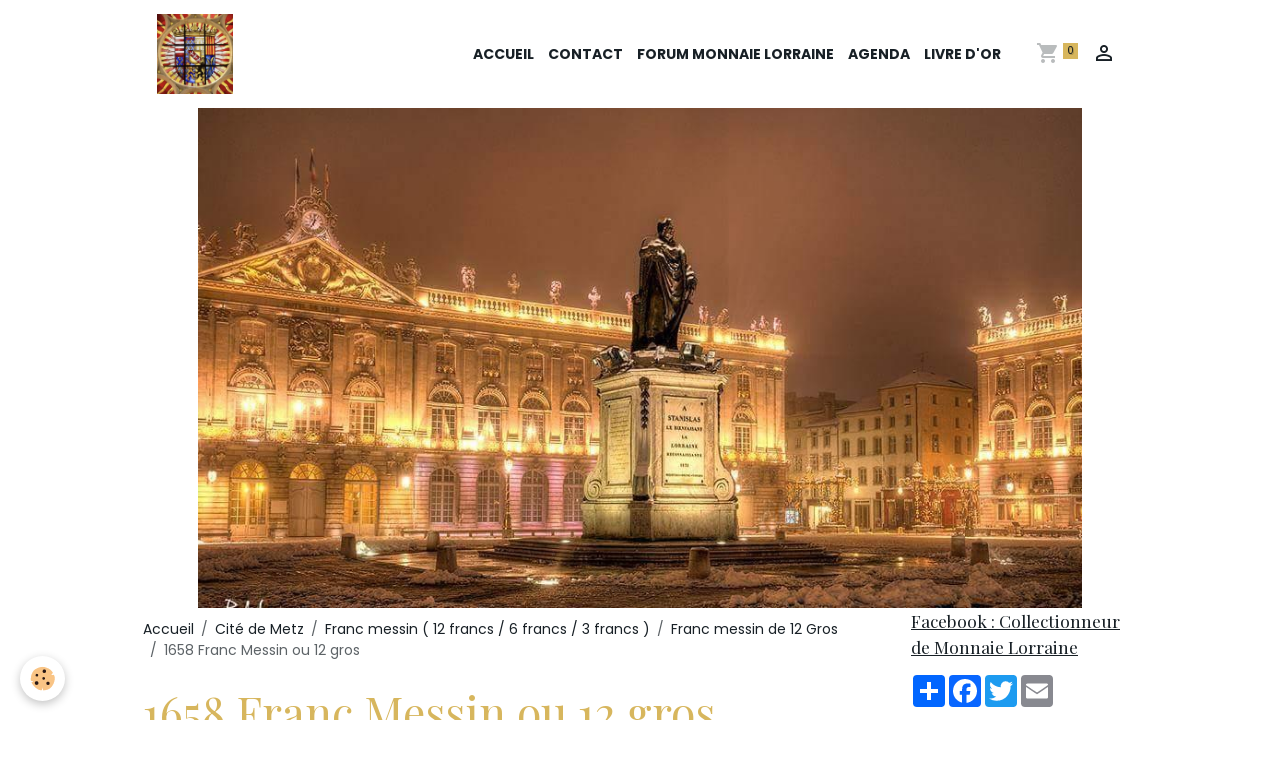

--- FILE ---
content_type: text/html; charset=UTF-8
request_url: http://www.monnaie-lorraine.com/pages/cite-de-metz/franc-messin-de-12-gros/franc-messin-de-12-gros/1658-franc-messin-ou-12-gros.html
body_size: 106054
content:

<!DOCTYPE html>
<html lang="fr">
    <head>
        <title>Franc Messin ou 12 gros  daté 1658  Franc Argent   A/ S. STEPHANVS PROTHOM.  Buste de saint Étienne nimbé, tourné à gauche. Millésime sous le buste .1658.  R/ MONETA. NOVA. METENSIS.  Entre un grènetis et un filet : écu ovale de Metz posé sur un cartouche</title>
        <meta name="theme-color" content="rgb(255, 255, 255)">
        <meta name="msapplication-navbutton-color" content="rgb(255, 255, 255)">
        <!-- METATAGS -->
        <!-- rebirth / basic -->
<!--[if IE]>
<meta http-equiv="X-UA-Compatible" content="IE=edge">
<![endif]-->
<meta charset="utf-8">
<meta name="viewport" content="width=device-width, initial-scale=1, shrink-to-fit=no">
    <link rel="alternate" hreflang="fr" href="http://www.monnaie-lorraine.com/pages/cite-de-metz/franc-messin-de-12-gros/franc-messin-de-12-gros/1658-franc-messin-ou-12-gros.html">
    <link href="//www.monnaie-lorraine.com/fr/themes/designlines/60c373aeaa19e33d2a4c6009.css?v=38ee02ebb3b55f24121a5f0e3c85dd92" rel="stylesheet">
    <meta property="og:title" content="Franc Messin ou 12 gros  daté 1658  Franc Argent   A/ S. STEPHANVS PROTHOM.  Buste de saint Étienne nimbé, tourné à gauche. Millésime sous le buste .1658.  R/ MONETA. NOVA. METENSIS.  Entre un grènetis et un filet : écu ovale de Metz posé sur un cartouche">
    <meta property="og:url" content="http://www.monnaie-lorraine.com/pages/cite-de-metz/franc-messin-de-12-gros/franc-messin-de-12-gros/1658-franc-messin-ou-12-gros.html">
    <meta property="og:type" content="website">
    <meta name="description" content="Franc Messin ou 12 gros  daté 1658

Franc Argent 

A/ S. STEPHANVS PROTHOM.

Buste de saint Étienne nimbé, tourné à gauche. Millésime sous le buste .1658.

R/ MONETA. NOVA. METENSIS.

Entre un grènetis et un filet : écu ovale de Metz posé sur un cartouche échancré ; en bas, et de chaque côté du cartouche, les">
    <meta property="og:description" content="Franc Messin ou 12 gros  daté 1658

Franc Argent 

A/ S. STEPHANVS PROTHOM.

Buste de saint Étienne nimbé, tourné à gauche. Millésime sous le buste .1658.

R/ MONETA. NOVA. METENSIS.

Entre un grènetis et un filet : écu ovale de Metz posé sur un cartouche échancré ; en bas, et de chaque côté du cartouche, les">
    <meta name="keywords" content="Franc Messin ou 12 gros  daté 1658  Franc Argent   A/ S. STEPHANVS PROTHOM.  Buste de saint Étienne nimbé, tourné à gauche. Millésime sous le buste .1658.  R/ MONETA. NOVA. METENSIS.  Entre un grènetis et un filet : écu ovale de Metz posé sur un cartouche échancré ; en bas, et de chaque côté du cartouche, les chiffres: X VII.  Références :   Flon, n°/ p 746   de Saulcy,    Wendling, pl.   PHOTO:  Collection Particuliere J.L">
    <link rel="image_src" href="http://www.monnaie-lorraine.com/medias/images/1658-n-metz-a-le-franc-cite-de-metz-flon-pages-746.jpg-3.jpeg">
    <meta property="og:image" content="http://www.monnaie-lorraine.com/medias/images/1658-n-metz-a-le-franc-cite-de-metz-flon-pages-746.jpg-3.jpeg">
    <link rel="canonical" href="http://www.monnaie-lorraine.com/pages/cite-de-metz/franc-messin-de-12-gros/franc-messin-de-12-gros/1658-franc-messin-ou-12-gros.html">
    <meta name="google-site-verification" content="google-site-verification=oKcLmfZHJ7sQgCs1fAWUG4Vqlx13OnCKYWlbDXFGogo">
<meta name="generator" content="e-monsite (e-monsite.com)">

    <link rel="icon" href="http://www.monnaie-lorraine.com/medias/site/favicon/capture-d-ecran-2020-04-28-a-14-20-03.png">
    <link rel="apple-touch-icon" sizes="114x114" href="http://www.monnaie-lorraine.com/medias/site/mobilefavicon/capture-d-ecran-20204-28-a-14-203-1.png?fx=c_114_114">
    <link rel="apple-touch-icon" sizes="72x72" href="http://www.monnaie-lorraine.com/medias/site/mobilefavicon/capture-d-ecran-20204-28-a-14-203-1.png?fx=c_72_72">
    <link rel="apple-touch-icon" href="http://www.monnaie-lorraine.com/medias/site/mobilefavicon/capture-d-ecran-20204-28-a-14-203-1.png?fx=c_57_57">
    <link rel="apple-touch-icon-precomposed" href="http://www.monnaie-lorraine.com/medias/site/mobilefavicon/capture-d-ecran-20204-28-a-14-203-1.png?fx=c_57_57">

<link href="https://fonts.googleapis.com/css?family=Comfortaa:300,400,700%7COverpass:300,400,700%7CQuattrocento:300,400,700&amp;display=swap" rel="stylesheet">

        
    <link rel="preconnect" href="https://fonts.googleapis.com">
    <link rel="preconnect" href="https://fonts.gstatic.com" crossorigin="anonymous">
    <link href="https://fonts.googleapis.com/css?family=Poppins:300,300italic,400,400italic,700,700italic%7CPlayfair+Display:300,300italic,400,400italic,700,700italic&display=swap" rel="stylesheet">

<link href="//www.monnaie-lorraine.com/themes/combined.css?v=6_1642769533_146" rel="stylesheet">


<link rel="preload" href="//www.monnaie-lorraine.com/medias/static/themes/bootstrap_v4/js/jquery-3.6.3.min.js?v=26012023" as="script">
<script src="//www.monnaie-lorraine.com/medias/static/themes/bootstrap_v4/js/jquery-3.6.3.min.js?v=26012023"></script>
<link rel="preload" href="//www.monnaie-lorraine.com/medias/static/themes/bootstrap_v4/js/popper.min.js?v=31012023" as="script">
<script src="//www.monnaie-lorraine.com/medias/static/themes/bootstrap_v4/js/popper.min.js?v=31012023"></script>
<link rel="preload" href="//www.monnaie-lorraine.com/medias/static/themes/bootstrap_v4/js/bootstrap.min.js?v=31012023" as="script">
<script src="//www.monnaie-lorraine.com/medias/static/themes/bootstrap_v4/js/bootstrap.min.js?v=31012023"></script>
<script src="//www.monnaie-lorraine.com/themes/combined.js?v=6_1642769533_146&lang=fr"></script>
<script type="application/ld+json">
    {
        "@context" : "https://schema.org/",
        "@type" : "WebSite",
        "name" : "Numismatique Lorraine",
        "url" : "http://www.monnaie-lorraine.com/"
    }
</script>




        <!-- //METATAGS -->
            <script src="//www.monnaie-lorraine.com/medias/static/js/rgpd-cookies/jquery.rgpd-cookies.js?v=2084"></script>
    <script>
                                    $(document).ready(function() {
            $.RGPDCookies({
                theme: 'bootstrap_v4',
                site: 'www.monnaie-lorraine.com',
                privacy_policy_link: '/about/privacypolicy/',
                cookies: [{"id":null,"favicon_url":"https:\/\/ssl.gstatic.com\/analytics\/20210414-01\/app\/static\/analytics_standard_icon.png","enabled":true,"model":"google_analytics","title":"Google Analytics","short_description":"Permet d'analyser les statistiques de consultation de notre site","long_description":"Indispensable pour piloter notre site internet, il permet de mesurer des indicateurs comme l\u2019affluence, les produits les plus consult\u00e9s, ou encore la r\u00e9partition g\u00e9ographique des visiteurs.","privacy_policy_url":"https:\/\/support.google.com\/analytics\/answer\/6004245?hl=fr","slug":"google-analytics"},{"id":null,"favicon_url":"","enabled":true,"model":"addthis","title":"AddThis","short_description":"Partage social","long_description":"Nous utilisons cet outil afin de vous proposer des liens de partage vers des plateformes tiers comme Twitter, Facebook, etc.","privacy_policy_url":"https:\/\/www.oracle.com\/legal\/privacy\/addthis-privacy-policy.html","slug":"addthis"}],
                modal_title: 'Gestion\u0020des\u0020cookies',
                modal_description: 'd\u00E9pose\u0020des\u0020cookies\u0020pour\u0020am\u00E9liorer\u0020votre\u0020exp\u00E9rience\u0020de\u0020navigation,\nmesurer\u0020l\u0027audience\u0020du\u0020site\u0020internet,\u0020afficher\u0020des\u0020publicit\u00E9s\u0020personnalis\u00E9es,\nr\u00E9aliser\u0020des\u0020campagnes\u0020cibl\u00E9es\u0020et\u0020personnaliser\u0020l\u0027interface\u0020du\u0020site.',
                privacy_policy_label: 'Consulter\u0020la\u0020politique\u0020de\u0020confidentialit\u00E9',
                check_all_label: 'Tout\u0020cocher',
                refuse_button: 'Refuser',
                settings_button: 'Param\u00E9trer',
                accept_button: 'Accepter',
                callback: function() {
                    // website google analytics case (with gtag), consent "on the fly"
                    if ('gtag' in window && typeof window.gtag === 'function') {
                        if (window.jsCookie.get('rgpd-cookie-google-analytics') === undefined
                            || window.jsCookie.get('rgpd-cookie-google-analytics') === '0') {
                            gtag('consent', 'update', {
                                'ad_storage': 'denied',
                                'analytics_storage': 'denied'
                            });
                        } else {
                            gtag('consent', 'update', {
                                'ad_storage': 'granted',
                                'analytics_storage': 'granted'
                            });
                        }
                    }
                }
            });
        });
    </script>
        <script async src="https://www.googletagmanager.com/gtag/js?id=G-4VN4372P6E"></script>
<script>
    window.dataLayer = window.dataLayer || [];
    function gtag(){dataLayer.push(arguments);}
    
    gtag('consent', 'default', {
        'ad_storage': 'denied',
        'analytics_storage': 'denied'
    });
    
    gtag('js', new Date());
    gtag('config', 'G-4VN4372P6E');
</script>

        
    <!-- Global site tag (gtag.js) -->
        <script async src="https://www.googletagmanager.com/gtag/js?id=UA-131264283-1"></script>
        <script>
        window.dataLayer = window.dataLayer || [];
        function gtag(){dataLayer.push(arguments);}

gtag('consent', 'default', {
            'ad_storage': 'denied',
            'analytics_storage': 'denied'
        });
        gtag('set', 'allow_ad_personalization_signals', false);
                gtag('js', new Date());
        gtag('config', 'UA-131264283-1');
    </script>
                <script src="//www.monnaie-lorraine.com/medias/static/themes/ems_framework/js/masonry.pkgd.min.js"></script>
        <script src="//www.monnaie-lorraine.com/medias/static/themes/ems_framework/js/imagesloaded.pkgd.min.js"></script>
                            </head>
    <body id="pages_run_cite-de-metz_franc-messin-de-12-gros_franc-messin-de-12-gros_1658-franc-messin-ou-12-gros" data-template="default">
        

                <!-- BRAND TOP -->
        
        <!-- NAVBAR -->
                                                                                    <nav class="navbar navbar-expand-lg container" id="navbar" data-animation="sliding">
                                                                    <a aria-label="brand" class="navbar-brand d-inline-flex align-items-center" href="http://www.monnaie-lorraine.com/">
                                                    <img src="http://www.monnaie-lorraine.com/medias/site/logos/capture-d-ecran-2024-09-28-a-12.56.50.png" alt="Numismatique Lorraine" class="img-fluid brand-logo mr-2 d-inline-block">
                                                                        <span class="brand-titles d-lg-flex flex-column align-items-start">
                            <span class="brand-title d-none">Numismatique Lorraine</span>
                                                        <span class="brand-subtitle d-none">Corpus en ligne et partage de connaissance</span>
                                                    </span>
                                            </a>
                                                    <button id="buttonBurgerMenu" title="BurgerMenu" class="navbar-toggler collapsed" type="button" data-toggle="collapse" data-target="#menu">
                    <span></span>
                    <span></span>
                    <span></span>
                    <span></span>
                </button>
                <div class="collapse navbar-collapse flex-lg-grow-0 ml-lg-auto" id="menu">
                                                                                                                <ul class="navbar-nav navbar-menu nav-all nav-all-right">
                                                                                                                                                                                            <li class="nav-item" data-index="1">
                            <a class="nav-link" href="http://www.monnaie-lorraine.com/">
                                                                Accueil
                            </a>
                                                                                </li>
                                                                                                                                                                                            <li class="nav-item" data-index="2">
                            <a class="nav-link" href="http://www.monnaie-lorraine.com/contact">
                                                                Contact
                            </a>
                                                                                </li>
                                                                                                                                                                                            <li class="nav-item" data-index="3">
                            <a class="nav-link" href="http://monnaie-lorraine.forum-box.com/">
                                                                Forum Monnaie Lorraine
                            </a>
                                                                                </li>
                                                                                                                                                                                            <li class="nav-item" data-index="4">
                            <a class="nav-link" href="http://www.monnaie-lorraine.com/agenda">
                                                                Agenda
                            </a>
                                                                                </li>
                                                                                                                                                                                            <li class="nav-item" data-index="5">
                            <a class="nav-link" href="http://www.monnaie-lorraine.com/livre-d-or">
                                                                Livre d'or
                            </a>
                                                                                </li>
                                    </ul>
            
                                    
                    
                                        <ul class="navbar-nav navbar-widgets ml-lg-4">
                                                                        <li class="nav-item">
                            <a href="http://www.monnaie-lorraine.com/boutique/do/cart/" class="nav-link">
                                <i class="material-icons md-shopping_cart"></i>
                                <span class="d-lg-none">Panier</span>
                                <span class="badge badge-primary" data-role="cart-count"></span>
                            </a>
                        </li>
                        <li class="nav-item">
                            <a href="http://www.monnaie-lorraine.com/boutique/do/account/" class="nav-link">
                                <i class="material-icons md-perm_identity"></i>
                                <span class="d-lg-none">Votre compte</span>
                            </a>
                        </li>
                                            </ul>
                                        
                    
                                    </div>
                    </nav>

        <!-- HEADER -->
                                                                            <header id="header" class="container">
                                                                                
    <div id="slider-69620e06522b53c4bb9ad92e" class="carousel slide" data-height="manual" data-ride="carousel" data-interval="4000">
                <div class="carousel-inner">
                            <div class="carousel-item active" style="background-image: url(http://www.monnaie-lorraine.com/medias/images/14292275-10207164015564168-1425904557089353455-n-1.jpg?v=1)">
                                                                                                        </div>
                    </div>
            </div>

    
    <style>
        #slider-69620e06522b53c4bb9ad92e{
            --carousel-bg: #ffffff;
            --carousel-caption-bg: #000000;
                    --carousel-caption-color: #ffffff;
                    --carousel-height: 500px;
                }
            </style>


                                    </header>
                <!-- //HEADER -->

        <!-- WRAPPER -->
                                                            <div id="wrapper" class="container">

                        <div class="row align-items-lg-start">
                            <main id="main" class="col-lg-9">

                                                                            <ol class="breadcrumb">
                                    <li class="breadcrumb-item"><a href="http://www.monnaie-lorraine.com">Accueil</a></li>
                                                <li class="breadcrumb-item"><a href="http://www.monnaie-lorraine.com/pages/cite-de-metz/">Cité de Metz</a></li>
                                                <li class="breadcrumb-item"><a href="http://www.monnaie-lorraine.com/pages/cite-de-metz/franc-messin-de-12-gros/">Franc messin ( 12 francs / 6 francs / 3 francs )</a></li>
                                                <li class="breadcrumb-item"><a href="http://www.monnaie-lorraine.com/pages/cite-de-metz/franc-messin-de-12-gros/franc-messin-de-12-gros/">Franc messin de 12 Gros</a></li>
                                                <li class="breadcrumb-item active">1658 Franc Messin ou 12 gros</li>
                        </ol>

    <script type="application/ld+json">
        {
            "@context": "https://schema.org",
            "@type": "BreadcrumbList",
            "itemListElement": [
                                {
                    "@type": "ListItem",
                    "position": 1,
                    "name": "Accueil",
                    "item": "http://www.monnaie-lorraine.com"
                  },                                {
                    "@type": "ListItem",
                    "position": 2,
                    "name": "Cité de Metz",
                    "item": "http://www.monnaie-lorraine.com/pages/cite-de-metz/"
                  },                                {
                    "@type": "ListItem",
                    "position": 3,
                    "name": "Franc messin ( 12 francs / 6 francs / 3 francs )",
                    "item": "http://www.monnaie-lorraine.com/pages/cite-de-metz/franc-messin-de-12-gros/"
                  },                                {
                    "@type": "ListItem",
                    "position": 4,
                    "name": "Franc messin de 12 Gros",
                    "item": "http://www.monnaie-lorraine.com/pages/cite-de-metz/franc-messin-de-12-gros/franc-messin-de-12-gros/"
                  },                                {
                    "@type": "ListItem",
                    "position": 5,
                    "name": "1658 Franc Messin ou 12 gros",
                    "item": "http://www.monnaie-lorraine.com/pages/cite-de-metz/franc-messin-de-12-gros/franc-messin-de-12-gros/1658-franc-messin-ou-12-gros.html"
                  }                          ]
        }
    </script>
                                            
                                        
                                        
                                                                                                            <div class="view view-pages" data-sfroute="true" id="view-page" data-id-page="5eea5a8c89754ee96c522f6c">
                    <div class="container">
                <div class="row">
                    <div class="col">
                        <h1 class="view-title">1658 Franc Messin ou 12 gros</h1>
                    </div>
                </div>
            </div>
        
        
    
<div id="site-module-5a114d54912300000002059d" class="site-module" data-itemid="5a114d54912300000002059d" data-siteid="5a114d539179000000021ec6" data-category="5fb8d0fe44ba4ee96c52bcbf"></div>


                    
<div id="rows-60c373aeaa19e33d2a4c6009" class="rows" data-total-pages="1" data-current-page="1">
                            
                        
                                                                                        
                                                                
                
                        
                
                
                                    
                
                                
        
                                    <div id="row-60c373aeaa19e33d2a4c6009-1" class="row-container pos-1  page_1 container">
                    <div class="row-content">
                                                                                <div class="row" data-role="line">
                                    
                                                                                
                                                                                                                                                                                                            
                                                                                                                                                                                                                                                    
                                                                                
                                                                                
                                                                                                                        
                                                                                                                                                                    
                                                                                                                                                                            
                                                                                        <div data-role="cell" data-size="sm" id="cell-5eea5a5e57684ee96c529bdd" class="col column-highlighted" style="-ms-flex-preferred-size:50%;flex-basis:50%">
                                               <div class="col-content col-no-widget">                                                        <div class="widget-image">
        <a title="1658 n metz a le franc cite de metz flon pages 746 jpg 3" href="http://www.monnaie-lorraine.com/medias/images/1658-n-metz-a-le-franc-cite-de-metz-flon-pages-746.jpg-3.jpeg" data-toggle="lightbox" data-type="image" data-title="1658 n metz a le franc cite de metz flon pages 746 jpg 3">
        <img src="/medias/images/1658-n-metz-a-le-franc-cite-de-metz-flon-pages-746.jpg-3.jpeg?v=1" alt="1658 n metz a le franc cite de metz flon pages 746 jpg 3" width="676" height="681" loading="eager" class="img-circle">
        </a>
    </div>
                                                                                                    </div>
                                            </div>
                                                                                                                        
                                                                                
                                                                                                                                                                                                            
                                                                                                                                                                                                                                                    
                                                                                
                                                                                
                                                                                                                        
                                                                                                                                                                    
                                                                                                                                                                            
                                                                                        <div data-role="cell" data-size="sm" id="cell-5eea5a5e576a4ee96c52a1be" class="col column-highlighted" style="-ms-flex-preferred-size:50%;flex-basis:50%">
                                               <div class="col-content col-no-widget">                                                        <div class="widget-image">
        <a title="1658 n metz r le franc cite de metz flon pages 746 jpg 1" href="http://www.monnaie-lorraine.com/medias/images/1658-n-metz-r-le-franc-cite-de-metz-flon-pages-746.jpg-1.jpeg" data-toggle="lightbox" data-type="image" data-title="1658 n metz r le franc cite de metz flon pages 746 jpg 1">
        <img src="/medias/images/1658-n-metz-r-le-franc-cite-de-metz-flon-pages-746.jpg-1.jpeg?v=1" alt="1658 n metz r le franc cite de metz flon pages 746 jpg 1" width="672" height="682" loading="eager" class="img-circle">
        </a>
    </div>
                                                                                                    </div>
                                            </div>
                                                                                                                                                        </div>
                                            </div>
                                    </div>
                                                    
                        
                                                                                        
                                                                
                
                        
                
                
                                    
                
                                
        
                                    <div id="row-60c373aeaa19e33d2a4c6009-2" class="row-container pos-2  page_1 container">
                    <div class="row-content">
                                                                                <div class="row" data-role="line">
                                    
                                                                                
                                                                                                                                                                                                            
                                                                                                                                                                                                                                                                                                                                        
                                                                                
                                                                                
                                                                                                                        
                                                                                
                                                                                                                                                                            
                                                                                        <div data-role="cell" data-size="lg" id="cell-5eea5a5e576d4ee96c528bce" class="col column-hover widget-page-category">
                                               <div class="col-content">                                                                <select name="pagelist" onchange="window.location=this.value;" class="custom-select">
        <option value="">Autres monnaies</option>
                
                                 <option class="category" value="http://www.monnaie-lorraine.com/pages/cite-de-metz/franc-messin-de-12-gros/franc-messin-de-12-gros/">Franc messin de 12 Gros</option>
                                                   <option class="page" value="http://www.monnaie-lorraine.com/pages/cite-de-metz/franc-messin-de-12-gros/franc-messin-de-12-gros/ensemble-des-francs-connue.html">&nbsp;&nbsp;&nbsp;&nbsp;Ensemble des Francs connus</option>
                                     <option class="page" value="http://www.monnaie-lorraine.com/pages/cite-de-metz/franc-messin-de-12-gros/franc-messin-de-12-gros/1611-franc-messin-ou-12-gros-1er-type.html">&nbsp;&nbsp;&nbsp;&nbsp;1611 Franc Messin ou 12 gros 1</option>
                                     <option class="page" value="http://www.monnaie-lorraine.com/pages/cite-de-metz/franc-messin-de-12-gros/franc-messin-de-12-gros/1611-franc-messin-ou-12-gros.html">&nbsp;&nbsp;&nbsp;&nbsp;1611 Franc Messin ou 12 gros</option>
                                     <option class="page" value="http://www.monnaie-lorraine.com/pages/cite-de-metz/franc-messin-de-12-gros/franc-messin-de-12-gros/1613-franc-messin-ou-12-gros.html">&nbsp;&nbsp;&nbsp;&nbsp;1613 Franc Messin ou 12 gros</option>
                                     <option class="page" value="http://www.monnaie-lorraine.com/pages/cite-de-metz/franc-messin-de-12-gros/franc-messin-de-12-gros/1611-franc-messin-ou-12-gros-1.html">&nbsp;&nbsp;&nbsp;&nbsp;1614 Franc Messin ou 12 gros</option>
                                     <option class="page" value="http://www.monnaie-lorraine.com/pages/cite-de-metz/franc-messin-de-12-gros/franc-messin-de-12-gros/1616-franc-messin-ou-12-gros.html">&nbsp;&nbsp;&nbsp;&nbsp;1616 Franc Messin ou 12 gros</option>
                                     <option class="page" value="http://www.monnaie-lorraine.com/pages/cite-de-metz/franc-messin-de-12-gros/franc-messin-de-12-gros/1617-franc-messin-ou-12-gros.html">&nbsp;&nbsp;&nbsp;&nbsp;1617 Franc Messin ou 12 gros</option>
                                     <option class="page" value="http://www.monnaie-lorraine.com/pages/cite-de-metz/franc-messin-de-12-gros/franc-messin-de-12-gros/1616-franc-messin-ou-12-gros-1.html">&nbsp;&nbsp;&nbsp;&nbsp;1619 Franc Messin ou 12 gros</option>
                                     <option class="page" value="http://www.monnaie-lorraine.com/pages/cite-de-metz/franc-messin-de-12-gros/franc-messin-de-12-gros/1620-franc-messin-ou-12-gros.html">&nbsp;&nbsp;&nbsp;&nbsp;1620 Franc Messin ou 12 gros</option>
                                     <option class="page" value="http://www.monnaie-lorraine.com/pages/cite-de-metz/franc-messin-de-12-gros/franc-messin-de-12-gros/1621-franc-messin-ou-12-gros.html">&nbsp;&nbsp;&nbsp;&nbsp;1621 Franc Messin ou 12 gros</option>
                                     <option class="page" value="http://www.monnaie-lorraine.com/pages/cite-de-metz/franc-messin-de-12-gros/franc-messin-de-12-gros/1622-franc-messin-ou-12-gros.html">&nbsp;&nbsp;&nbsp;&nbsp;1622 Franc Messin ou 12 gros</option>
                                     <option class="page" value="http://www.monnaie-lorraine.com/pages/cite-de-metz/franc-messin-de-12-gros/franc-messin-de-12-gros/1622-franc-messin-ou-12-gros-imitations.html">&nbsp;&nbsp;&nbsp;&nbsp;1622 Franc Messin ou 12 gros I</option>
                                     <option class="page" value="http://www.monnaie-lorraine.com/pages/cite-de-metz/franc-messin-de-12-gros/franc-messin-de-12-gros/1639-franc-messin-ou-12-gros.html">&nbsp;&nbsp;&nbsp;&nbsp;1639 Franc Messin ou 12 gros</option>
                                     <option class="page" value="http://www.monnaie-lorraine.com/pages/cite-de-metz/franc-messin-de-12-gros/franc-messin-de-12-gros/1640-franc-messin-ou-12-gros-1.html">&nbsp;&nbsp;&nbsp;&nbsp;1640 Franc Messin ou 12 gros</option>
                                     <option class="page" value="http://www.monnaie-lorraine.com/pages/cite-de-metz/franc-messin-de-12-gros/franc-messin-de-12-gros/164-franc-messin-ou-12-gros.html">&nbsp;&nbsp;&nbsp;&nbsp;1641 Franc Messin ou 12 gros</option>
                                     <option class="page" value="http://www.monnaie-lorraine.com/pages/cite-de-metz/franc-messin-de-12-gros/franc-messin-de-12-gros/164-franc-messin-ou-12-gros-1.html">&nbsp;&nbsp;&nbsp;&nbsp;1642 Franc Messin ou 12 gros</option>
                                     <option class="page" value="http://www.monnaie-lorraine.com/pages/cite-de-metz/franc-messin-de-12-gros/franc-messin-de-12-gros/1643-franc-messin-ou-12-gros-1.html">&nbsp;&nbsp;&nbsp;&nbsp;1643 Franc Messin ou 12 gros</option>
                                     <option class="page" value="http://www.monnaie-lorraine.com/pages/cite-de-metz/franc-messin-de-12-gros/franc-messin-de-12-gros/1647-franc-messin-ou-12-gros.html">&nbsp;&nbsp;&nbsp;&nbsp;1647 Franc Messin ou 12 gros</option>
                                     <option class="page" value="http://www.monnaie-lorraine.com/pages/cite-de-metz/franc-messin-de-12-gros/franc-messin-de-12-gros/1643-franc-messin-ou-12-gros-1-1.html">&nbsp;&nbsp;&nbsp;&nbsp;1649 Franc Messin ou 12 gros</option>
                                     <option class="page" value="http://www.monnaie-lorraine.com/pages/cite-de-metz/franc-messin-de-12-gros/franc-messin-de-12-gros/1652-franc-messin-ou-12-gros.html">&nbsp;&nbsp;&nbsp;&nbsp;1652 Franc Messin ou 12 gros</option>
                                     <option class="page" value="http://www.monnaie-lorraine.com/pages/cite-de-metz/franc-messin-de-12-gros/franc-messin-de-12-gros/1657-franc-messin-ou-12-gros-2.html">&nbsp;&nbsp;&nbsp;&nbsp;1657 Franc Messin ou 12 gros</option>
                                     <option class="page" value="http://www.monnaie-lorraine.com/pages/cite-de-metz/franc-messin-de-12-gros/franc-messin-de-12-gros/1658-franc-messin-ou-12-gros.html">&nbsp;&nbsp;&nbsp;&nbsp;1658 Franc Messin ou 12 gros</option>
                                     <option class="page" value="http://www.monnaie-lorraine.com/pages/cite-de-metz/franc-messin-de-12-gros/franc-messin-de-12-gros/1659-franc-messin-ou-12-gros-1.html">&nbsp;&nbsp;&nbsp;&nbsp;1659 Franc Messin ou 12 gros</option>
                                     <option class="page" value="http://www.monnaie-lorraine.com/pages/cite-de-metz/franc-messin-de-12-gros/franc-messin-de-12-gros/1660-franc-messin-ou-12-gros-1-2.html">&nbsp;&nbsp;&nbsp;&nbsp;1660 Franc Messin ou 12 gros</option>
                                     <option class="page" value="http://www.monnaie-lorraine.com/pages/cite-de-metz/franc-messin-de-12-gros/franc-messin-de-12-gros/1660-franc-messin-ou-12-gros-1-1.html">&nbsp;&nbsp;&nbsp;&nbsp;1661 Franc Messin ou 12 gros</option>
                                                        <option class="category" value="http://www.monnaie-lorraine.com/pages/cite-de-metz/franc-messin-de-12-gros/demi-franc-messin-ou-6-gros/">Demi Franc Messin ou 6 gros</option>
                                                   <option class="page" value="http://www.monnaie-lorraine.com/pages/cite-de-metz/franc-messin-de-12-gros/demi-franc-messin-ou-6-gros/page.html">&nbsp;&nbsp;&nbsp;&nbsp;Ensemble des Demi-Francs connu</option>
                                     <option class="page" value="http://www.monnaie-lorraine.com/pages/cite-de-metz/franc-messin-de-12-gros/demi-franc-messin-ou-6-gros/1611-demi-franc-messin-ou-6-gros.html">&nbsp;&nbsp;&nbsp;&nbsp;1611 1/2 Franc messin ou 6 gro</option>
                                     <option class="page" value="http://www.monnaie-lorraine.com/pages/cite-de-metz/franc-messin-de-12-gros/demi-franc-messin-ou-6-gros/1621-demi-franc-messin-ou-6-gros-1.html">&nbsp;&nbsp;&nbsp;&nbsp;1621 1/2  Franc messin ou 6 gr</option>
                                     <option class="page" value="http://www.monnaie-lorraine.com/pages/cite-de-metz/franc-messin-de-12-gros/demi-franc-messin-ou-6-gros/1622-demi-franc-messin-ou-6-gros-1.html">&nbsp;&nbsp;&nbsp;&nbsp;1622 1/2 Franc messin ou 6 gro</option>
                                     <option class="page" value="http://www.monnaie-lorraine.com/pages/cite-de-metz/franc-messin-de-12-gros/demi-franc-messin-ou-6-gros/1623-demi-franc-messin-ou-6-gros-2.html">&nbsp;&nbsp;&nbsp;&nbsp;1623 1/2 Franc messin ou 6 gr</option>
                                     <option class="page" value="http://www.monnaie-lorraine.com/pages/cite-de-metz/franc-messin-de-12-gros/demi-franc-messin-ou-6-gros/1625-demi-franc-messin-ou-6-gros-2.html">&nbsp;&nbsp;&nbsp;&nbsp;1625 1/2 Franc messin ou 6 gr</option>
                                     <option class="page" value="http://www.monnaie-lorraine.com/pages/cite-de-metz/franc-messin-de-12-gros/demi-franc-messin-ou-6-gros/1641-demi-franc-messin-ou-6-gros.html">&nbsp;&nbsp;&nbsp;&nbsp;1641 1/2 Franc messin ou 6 gr</option>
                                     <option class="page" value="http://www.monnaie-lorraine.com/pages/cite-de-metz/franc-messin-de-12-gros/demi-franc-messin-ou-6-gros/1658-demi-franc-messin-ou-6-gros.html">&nbsp;&nbsp;&nbsp;&nbsp;1658 1/2 Franc messin ou 6 gr</option>
                                     <option class="page" value="http://www.monnaie-lorraine.com/pages/cite-de-metz/franc-messin-de-12-gros/demi-franc-messin-ou-6-gros/1660-demi-franc-messin-ou-6-gros.html">&nbsp;&nbsp;&nbsp;&nbsp;1660 1/2 Franc messin ou 6 gr</option>
                                                        <option class="category" value="http://www.monnaie-lorraine.com/pages/cite-de-metz/franc-messin-de-12-gros/quart-de-franc-messin/">Quart de Franc messin ou 3 gros</option>
                                                   <option class="page" value="http://www.monnaie-lorraine.com/pages/cite-de-metz/franc-messin-de-12-gros/quart-de-franc-messin/1621-quart-de-franc-messin.html">&nbsp;&nbsp;&nbsp;&nbsp;1621 Quart de Franc messin</option>
                                                      </select>
    

                                                                                                    </div>
                                            </div>
                                                                                                                                                        </div>
                                            </div>
                                    </div>
                                                    
                        
                                                                                        
                                                                
                
                        
                
                
                                    
                
                                
        
                                    <div id="row-60c373aeaa19e33d2a4c6009-3" class="row-container pos-3  page_1 container">
                    <div class="row-content">
                                                                                <div class="row" data-role="line">
                                    
                                                                                
                                                                                                                                                                                                            
                                                                                                                                                                                                                                                    
                                                                                
                                                                                
                                                                                                                        
                                                                                
                                                                                                                                                                            
                                                                                        <div data-role="cell" data-size="lg" id="cell-5eea5a5e57704ee96c52ccf1" class="col bordered">
                                               <div class="col-content col-no-widget">                                                        <h2 style="text-align: center;">Franc Messin ou 12 gros&nbsp; dat&eacute; 1658</h2>

<p style="text-align: center;">Franc Argent&nbsp;</p>

<p style="text-align: center;"><strong>A/&nbsp;S. STEPHANVS PROTHOM.</strong></p>

<p style="text-align: center;">Buste de saint &Eacute;tienne nimb&eacute;, tourn&eacute; &agrave; gauche. Mill&eacute;sime sous le buste .1658.</p>

<p style="text-align: center;"><strong>R/&nbsp;MONETA. NOVA. METENSIS.</strong></p>

<p style="text-align: center;">Entre un gr&egrave;netis et un filet&nbsp;: &eacute;cu ovale de Metz pos&eacute; sur un cartouche &eacute;chancr&eacute;&nbsp;; en bas, et de chaque c&ocirc;t&eacute; du cartouche, les chiffres: XIII.G.</p>

<p style="text-align: center;"><u>R&eacute;f&eacute;rences&nbsp;:&nbsp;</u></p>

<p style="text-align: center;">Flon, n&deg;/&nbsp;p 746&nbsp;</p>

<p style="text-align: center;">de Saulcy, &nbsp;</p>

<p style="text-align: center;">Wendling, pl.&nbsp;</p>

<p style="text-align: center;"><u>PHOTO:&nbsp;</u>&nbsp;Collection Particuliere J.L</p>

                                                                                                    </div>
                                            </div>
                                                                                                                                                        </div>
                                            </div>
                                    </div>
                                                    
                        
                                                                                        
                                                                
                
                        
                
                
                                    
                
                                
        
                                    <div id="row-60c373aeaa19e33d2a4c6009-4" class="row-container pos-4  page_1 container">
                    <div class="row-content">
                                                                                <div class="row" data-role="line">
                                    
                                                                                
                                                                                                                                                                                                            
                                                                                                                                                                                                                                                                                                                                        
                                                                                
                                                                                
                                                                                                                        
                                                                                
                                                                                                                                                                            
                                                                                        <div data-role="cell" data-size="lg" id="cell-5eea5a5e57734ee96c52f67d" class="col column-hover widget-menu">
                                               <div class="col-content">                                                                                <div class="widget-menu list-group" data-addon="pages" id="group-id-840">
                                                                                            <div class="d-flex list-group-item list-group-item-action">
                    <a href="http://www.monnaie-lorraine.com/pages/cite-de-metz/franc-messin-de-12-gros/" >Retour au franc ou 12 gros </a>
                                    </div>
                                                                                                                            <div class="d-flex list-group-item list-group-item-action">
                    <a href="http://www.monnaie-lorraine.com/pages/cite-de-metz/" >Retour à la Cité de Metz</a>
                                    </div>
                                                                                                                            <div class="d-flex list-group-item list-group-item-action">
                    <a href="http://www.monnaie-lorraine.com" >Sommaire</a>
                                    </div>
                                                    </div>
    
                                                                                                    </div>
                                            </div>
                                                                                                                                                        </div>
                                            </div>
                                    </div>
                        </div>

        
        
        
                    
    <div class="container plugin-list">
        <div class="row">
            <div class="col">
                <div class="plugins">
                    
                                            <div id="social-" class="plugin" data-plugin="social">
    <div class="a2a_kit a2a_kit_size_32 a2a_default_style">
        <a class="a2a_dd" href="https://www.addtoany.com/share"></a>
        <a class="a2a_button_facebook"></a>
        <a class="a2a_button_x"></a>
        <a class="a2a_button_email"></a>
    </div>
    <script>
        var a2a_config = a2a_config || {};
        a2a_config.onclick = 1;
        a2a_config.locale = "fr";
    </script>
    <script async src="https://static.addtoany.com/menu/page.js"></script>
</div>                    
                    
                                            
<div class="plugin plugin-rating">
    <div id="ratingSucccess" class="alert alert-success" style="display: none;">Merci, votre note vient d'être comptabilisée.</div>
    <div id="alreadyRating" class="alert alert-warning" style="display: none;">Merci, mais vous avez déjà voté pour cette page, réessayez plus tard.</div>
    <div id="notAuthorized" class="alert alert-warning" style="display: none;">Vous devez être connecté pour pouvoir voter</div>
    <div id="rating" class="rating" data-rating-url="/pages/5eea5a8c89754ee96c522f6c/rating">
        <span class="star " data-value="1">&#9733;</span>
        <span class="star " data-value="2">&#9733;</span>
        <span class="star " data-value="3">&#9733;</span>
        <span class="star " data-value="4">&#9733;</span>
        <span class="star " data-value="5">&#9733;</span>
    </div>

            Aucune note. Soyez le premier à attribuer une note !
    </div>

<style>
    .star {
        font-size: 2rem;
        cursor: pointer;
        color: gray;
    }

    .star:hover, .star.active
    {
        color: gold;
    }

</style>
                    
                                                                        
                                                                                                
<div class="plugin plugin-comment" id="comment-add">
    <p class="h3">Ajouter un commentaire</p>
    <form id="commentForm" method="post" action="http://www.monnaie-lorraine.com/pages/do/postcomment/pages/5eea5a8c89754ee96c522f6c">
        
                    <div class="form-group">
                <label for="comment_field_name" class="required">Nom</label>
                <input type="text" class="form-control" name="name" id="comment_field_name" value="" required>
            </div>

            <div class="form-group">
                <label for="comment_field_email">E-mail</label>
                <input type="email" class="form-control" name="email" id="comment_field_email" value="">
            </div>

            <div class="form-group">
                <label for="comment_field_url">Site Internet</label>
                <input type="url" class="form-control" name="web" id="comment_field_url" value="">
            </div>
        
        <div class="form-group">
            <div class="control-text-format" data-target="comment_field_message">
    <div class="btn-group">
        <button type="button" class="btn btn-sm" data-tag="[b]" title="Gras"><i class="material-icons md-format_bold"></i></button>
        <button type="button" class="btn btn-sm" data-tag="[i]" title="Italique"><i class="material-icons md-format_italic"></i></button>
        <button type="button" class="btn btn-sm" data-tag="[u]" title="Souligné"><i class="material-icons md-format_underlined"></i></button>
        <button type="button" class="btn btn-sm" data-modal="size" title="Taille du texte"><i class="material-icons md-text_fields"></i></button>
        <div class="d-inline-block dropdown">
            <button type="button" class="btn btn-sm dropdown-toggle" data-toggle="dropdown" title="Couleur du texte"><i class="material-icons md-format_color_text"></i></button>
            <div class="dropdown-menu control-text-format-colors">
                <span style="background-color:#fefe33"></span>
                <span style="background-color:#fbbc03"></span>
                <span style="background-color:#fb9902"></span>
                <span style="background-color:#fd5308"></span>
                <span style="background-color:#fe2712"></span>
                <span style="background-color:#a7194b"></span>
                <span style="background-color:#8601af"></span>
                <span style="background-color:#3d01a4"></span>
                <span style="background-color:#0247fe"></span>
                <span style="background-color:#0392ce"></span>
                <span style="background-color:#66b032"></span>
                <span style="background-color:#d0ea2b"></span>
                <span style="background-color:#fff"></span>
                <span style="background-color:#ccc"></span>
                <span style="background-color:#999"></span>
                <span style="background-color:#666"></span>
                <span style="background-color:#333"></span>
                <span style="background-color:#000"></span>
                <div class="input-group input-group-sm">
                    <input type="text" class="form-control" maxlength="7" value="" placeholder="#000000">
                    <div class="input-group-append">
                        <button class="btn btn-secondary" type="button"><i class="material-icons md-check"></i></button>
                    </div>
                </div>
            </div>
        </div>
        <button type="button" class="btn btn-sm" data-modal="quote" title="Citation"><i class="material-icons md-format_quote"></i></button>
        <button type="button" class="btn btn-sm" data-tag="[center]" title="Texte centré"><i class="material-icons md-format_align_center"></i></button>
        <button type="button" class="btn btn-sm" data-modal="url" title="Lien"><i class="material-icons md-insert_link"></i></button>
        <button type="button" class="btn btn-sm" data-modal="spoiler" title="Texte caché"><i class="material-icons md-visibility_off"></i></button>
        <button type="button" class="btn btn-sm" data-modal="img" title="Image"><i class="material-icons md-insert_photo"></i></button>
        <button type="button" class="btn btn-sm" data-modal="video" title="Vidéo"><i class="material-icons md-movie"></i></button>
        <button type="button" class="btn btn-sm" data-tag="[code]" title="Code"><i class="material-icons md-code"></i></button>
                <button type="button" class="btn btn-sm" data-toggle="smileys" title="Émoticônes"><i class="material-icons md-sentiment_satisfied"></i></button>
                <button type="button" class="btn btn-sm" data-toggle="preview"><i class="material-icons md-check"></i> Aperçu</button>
    </div>
</div>            <textarea class="form-control" name="comment" rows="10" cols="1" id="comment_field_message" required></textarea>
                            <div class="control-text-smileys d-none mt-1">
        <button type="button" class="btn btn-link" rel=":1:">
        <img src="//www.monnaie-lorraine.com/medias/static/themes/smileys/1.png" alt="">
    </button>
        <button type="button" class="btn btn-link" rel=":2:">
        <img src="//www.monnaie-lorraine.com/medias/static/themes/smileys/2.png" alt="">
    </button>
        <button type="button" class="btn btn-link" rel=":3:">
        <img src="//www.monnaie-lorraine.com/medias/static/themes/smileys/3.png" alt="">
    </button>
        <button type="button" class="btn btn-link" rel=":4:">
        <img src="//www.monnaie-lorraine.com/medias/static/themes/smileys/4.png" alt="">
    </button>
        <button type="button" class="btn btn-link" rel=":5:">
        <img src="//www.monnaie-lorraine.com/medias/static/themes/smileys/5.png" alt="">
    </button>
        <button type="button" class="btn btn-link" rel=":6:">
        <img src="//www.monnaie-lorraine.com/medias/static/themes/smileys/6.png" alt="">
    </button>
        <button type="button" class="btn btn-link" rel=":7:">
        <img src="//www.monnaie-lorraine.com/medias/static/themes/smileys/7.png" alt="">
    </button>
        <button type="button" class="btn btn-link" rel=":8:">
        <img src="//www.monnaie-lorraine.com/medias/static/themes/smileys/8.png" alt="">
    </button>
        <button type="button" class="btn btn-link" rel=":9:">
        <img src="//www.monnaie-lorraine.com/medias/static/themes/smileys/9.png" alt="">
    </button>
        <button type="button" class="btn btn-link" rel=":10:">
        <img src="//www.monnaie-lorraine.com/medias/static/themes/smileys/10.png" alt="">
    </button>
        <button type="button" class="btn btn-link" rel=":11:">
        <img src="//www.monnaie-lorraine.com/medias/static/themes/smileys/11.png" alt="">
    </button>
        <button type="button" class="btn btn-link" rel=":12:">
        <img src="//www.monnaie-lorraine.com/medias/static/themes/smileys/12.png" alt="">
    </button>
        <button type="button" class="btn btn-link" rel=":13:">
        <img src="//www.monnaie-lorraine.com/medias/static/themes/smileys/13.png" alt="">
    </button>
        <button type="button" class="btn btn-link" rel=":14:">
        <img src="//www.monnaie-lorraine.com/medias/static/themes/smileys/14.png" alt="">
    </button>
        <button type="button" class="btn btn-link" rel=":15:">
        <img src="//www.monnaie-lorraine.com/medias/static/themes/smileys/15.png" alt="">
    </button>
        <button type="button" class="btn btn-link" rel=":16:">
        <img src="//www.monnaie-lorraine.com/medias/static/themes/smileys/16.png" alt="">
    </button>
        <button type="button" class="btn btn-link" rel=":17:">
        <img src="//www.monnaie-lorraine.com/medias/static/themes/smileys/17.png" alt="">
    </button>
        <button type="button" class="btn btn-link" rel=":18:">
        <img src="//www.monnaie-lorraine.com/medias/static/themes/smileys/18.png" alt="">
    </button>
        <button type="button" class="btn btn-link" rel=":19:">
        <img src="//www.monnaie-lorraine.com/medias/static/themes/smileys/19.png" alt="">
    </button>
        <button type="button" class="btn btn-link" rel=":20:">
        <img src="//www.monnaie-lorraine.com/medias/static/themes/smileys/20.png" alt="">
    </button>
        <button type="button" class="btn btn-link" rel=":21:">
        <img src="//www.monnaie-lorraine.com/medias/static/themes/smileys/21.png" alt="">
    </button>
        <button type="button" class="btn btn-link" rel=":22:">
        <img src="//www.monnaie-lorraine.com/medias/static/themes/smileys/22.png" alt="">
    </button>
        <button type="button" class="btn btn-link" rel=":23:">
        <img src="//www.monnaie-lorraine.com/medias/static/themes/smileys/23.png" alt="">
    </button>
        <button type="button" class="btn btn-link" rel=":24:">
        <img src="//www.monnaie-lorraine.com/medias/static/themes/smileys/24.png" alt="">
    </button>
        <button type="button" class="btn btn-link" rel=":25:">
        <img src="//www.monnaie-lorraine.com/medias/static/themes/smileys/25.png" alt="">
    </button>
        <button type="button" class="btn btn-link" rel=":26:">
        <img src="//www.monnaie-lorraine.com/medias/static/themes/smileys/26.png" alt="">
    </button>
        <button type="button" class="btn btn-link" rel=":27:">
        <img src="//www.monnaie-lorraine.com/medias/static/themes/smileys/27.png" alt="">
    </button>
        <button type="button" class="btn btn-link" rel=":28:">
        <img src="//www.monnaie-lorraine.com/medias/static/themes/smileys/28.png" alt="">
    </button>
        <button type="button" class="btn btn-link" rel=":29:">
        <img src="//www.monnaie-lorraine.com/medias/static/themes/smileys/29.png" alt="">
    </button>
        <button type="button" class="btn btn-link" rel=":30:">
        <img src="//www.monnaie-lorraine.com/medias/static/themes/smileys/30.png" alt="">
    </button>
        <button type="button" class="btn btn-link" rel=":31:">
        <img src="//www.monnaie-lorraine.com/medias/static/themes/smileys/31.png" alt="">
    </button>
        <button type="button" class="btn btn-link" rel=":32:">
        <img src="//www.monnaie-lorraine.com/medias/static/themes/smileys/32.png" alt="">
    </button>
        <button type="button" class="btn btn-link" rel=":33:">
        <img src="//www.monnaie-lorraine.com/medias/static/themes/smileys/33.png" alt="">
    </button>
        <button type="button" class="btn btn-link" rel=":34:">
        <img src="//www.monnaie-lorraine.com/medias/static/themes/smileys/34.png" alt="">
    </button>
        <button type="button" class="btn btn-link" rel=":35:">
        <img src="//www.monnaie-lorraine.com/medias/static/themes/smileys/35.png" alt="">
    </button>
        <button type="button" class="btn btn-link" rel=":36:">
        <img src="//www.monnaie-lorraine.com/medias/static/themes/smileys/36.png" alt="">
    </button>
        <button type="button" class="btn btn-link" rel=":37:">
        <img src="//www.monnaie-lorraine.com/medias/static/themes/smileys/37.png" alt="">
    </button>
        <button type="button" class="btn btn-link" rel=":38:">
        <img src="//www.monnaie-lorraine.com/medias/static/themes/smileys/38.png" alt="">
    </button>
        <button type="button" class="btn btn-link" rel=":39:">
        <img src="//www.monnaie-lorraine.com/medias/static/themes/smileys/39.png" alt="">
    </button>
    </div>                    </div>
                    <div class="form-group">
    <span class="fake-label required">Anti-spam</span>
    <div>
        <link href="//www.monnaie-lorraine.com/medias/static/icon-captcha/css/icon-captcha.min.css" rel="stylesheet">
        <script src="//www.monnaie-lorraine.com/medias/static/icon-captcha/js/icon-captcha.min.js"></script>

        <div class="captcha-holder">&nbsp;</div>

        <script>
            $('.captcha-holder').iconCaptcha({
                captchaAjaxFile: '//www.monnaie-lorraine.com/sessions/iconcaptcha',
                captchaMessages: {
                    header: "S\u00E9lectionnez\u0020l\u0027image\u0020visible\u0020le\u0020moins\u0020de\u0020fois",
                    correct: {
                        top: "Correct",
                        bottom: "Vous\u0020n\u0027\u00EAtes\u0020pas\u0020un\u0020robot"
                    },
                    incorrect: {
                        top: "Erreur",
                        bottom: "Vous\u0020avez\u0020s\u00E9lectionn\u00E9\u0020la\u0020mauvaise\u0020image"
                    }
                }
            });
        </script>
    </div>
</div>
  
            <button type="submit" name="s" class="btn btn-primary">Ajouter</button>
    </form>
</div>
                                                                                                                        </div>
            </div>
        </div>
    </div>
            </div>

    <script>
        emsChromeExtension.init('page', '5eea5a8c89754ee96c522f6c', 'e-monsite.com');
    </script>

                </main>

                                <aside id="sidebar" class="col-lg-3">
                    <div id="sidebar-inner">
                                                                                                                                                                                                        <div id="widget-1"
                                     class="widget"
                                     data-id="widget_social_post"
                                     data-widget-num="1">
                                            <a href="https://www.facebook.com/groups/388886037938436" class="widget-title">
            <span>
                    Facebook : Collectionneur de Monnaie Lorraine
                </span>
                </a>
                                                                                                                            <div class="widget-content">
                                                <div id="social-69620e0653b653c4bb9a4228" class="plugin" data-plugin="social">
    <div class="a2a_kit a2a_kit_size_32 a2a_default_style">
        <a class="a2a_dd" href="https://www.addtoany.com/share"></a>
        <a class="a2a_button_facebook"></a>
        <a class="a2a_button_twitter"></a>
        <a class="a2a_button_email"></a>
    </div>
    <script>
        var a2a_config = a2a_config || {};
        a2a_config.onclick = 1;
        a2a_config.locale = "fr";
    </script>
    <script async src="https://static.addtoany.com/menu/page.js"></script>
</div>
                                            </div>
                                                                                                            </div>
                                                                                                                                                                                                                                                                                                                                <div id="widget-2"
                                     class="widget"
                                     data-id="widget_counter"
                                     data-widget-num="2">
                                                                                                                                                            <div class="widget-content">
                                                <p class="text-center">
    Vous êtes le <img src="http://www.monnaie-lorraine.com/medias/static/im/counter/1/1.gif" alt="1" /><img src="http://www.monnaie-lorraine.com/medias/static/im/counter/1/0.gif" alt="0" /><img src="http://www.monnaie-lorraine.com/medias/static/im/counter/1/9.gif" alt="9" /><img src="http://www.monnaie-lorraine.com/medias/static/im/counter/1/7.gif" alt="7" /><img src="http://www.monnaie-lorraine.com/medias/static/im/counter/1/4.gif" alt="4" /><img src="http://www.monnaie-lorraine.com/medias/static/im/counter/1/7.gif" alt="7" /><sup>ème</sup> visiteur
</p>
                                            </div>
                                                                                                            </div>
                                                                                                                                                                                                                                                                                                                                <div id="widget-3"
                                     class="widget"
                                     data-id="widget_searchbox"
                                     data-widget-num="3">
                                            <div class="widget-title">
            <span>
                    Aide à l' identification
                </span>
                </div>
                                                                                                                            <div class="widget-content">
                                                <form method="get" action="http://www.monnaie-lorraine.com/search/site/" class="form-search">
    <div class="input-group">
        <div class="input-group-prepend">
            <span class="input-group-text"><i class="material-icons md-search"></i></span>
        </div>
        <input class="form-control" type="text" name="q" value="" placeholder="Votre recherche" pattern=".{3,}" required>
        <div class="input-group-append">
			<button type="submit" class="btn btn-secondary">OK</button>
		</div>
    </div>
</form>
                                            </div>
                                                                                                            </div>
                                                                                                                                                                                                                                                                                                                                <div id="widget-4"
                                     class="widget"
                                     data-id="widget_page_last"
                                     data-widget-num="4">
                                            <div class="widget-title">
            <span>
                    Dernières pages
                </span>
                </div>
                                                                                                                            <div class="widget-content">
                                                        <div class="list-group" data-addon="pages">
                <a class="list-group-item list-group-item-action" href="http://www.monnaie-lorraine.com/pages/eveche-de-metz/charles-i-1550-1574/thaler-1557-2.html" data-category="charles-i-1550-1574">
                        <img src="http://www.monnaie-lorraine.com/medias/images/capture-d-e-cran-2023-03-26-a-15.44.39.png?fx=c_50_50" alt="Charles 1er Thaler 1558 B Aver" class="img-fluid">
                        Thaler 1558 Charles 1er Cardin
        </a>
                <a class="list-group-item list-group-item-action" href="http://www.monnaie-lorraine.com/pages/eveche-de-metz/charles-i-1550-1574/thaler-1558-var-1.html" data-category="charles-i-1550-1574">
                        <img src="http://www.monnaie-lorraine.com/medias/images/capture-d-e-cran-2023-03-26-a-15.46.09.png?fx=c_50_50" alt="Ecu de 1558 Charles Ier av vente 2022" class="img-fluid">
                        Thaler 1558 V Charles 1er Card
        </a>
                <a class="list-group-item list-group-item-action" href="http://www.monnaie-lorraine.com/pages/duche-de-lorraine-1/henri-ii-1608-1624/n-double-pistole-d-or-non-datee.html" data-category="henri-ii-1608-1624">
                        <img src="http://www.monnaie-lorraine.com/medias/images/capture-d-e-cran-2025-12-05-a-17.37.08.png?fx=c_50_50" alt="N°97 Gros au H couronné 1623 henri II Nancy R" class="img-fluid">
                        N°97 Gros au H couronné  1623
        </a>
                <a class="list-group-item list-group-item-action" href="http://www.monnaie-lorraine.com/pages/duche-de-lorraine-1/charles-iii/double-pistole-d-or/n-double-pistole-d-or-non-datee-1765013818.html" data-category="double-pistole-d-or">
                        N° Double pistole d'or non dat
        </a>
                <a class="list-group-item list-group-item-action" href="http://www.monnaie-lorraine.com/pages/duche-de-lorraine-1/simon-ii-1176-1206/denier-type-n-3.html" data-category="simon-ii-1176-1206">
                        <img src="http://www.monnaie-lorraine.com/medias/images/capture-d-e-cran-2025-10-31-a-09.22.32.png?fx=c_50_50" alt="Denier Simon 1er N°3 Denier atelier Neufchâteau R" class="img-fluid">
                        Type N°3 Denier atelier Neufch
        </a>
            </div>
    
                                            </div>
                                                                                                            </div>
                                                                                                                                                                                                                                                                                                                                <div id="widget-5"
                                     class="widget"
                                     data-id="widget_page_category"
                                     data-widget-num="5">
                                            <a href="http://www.monnaie-lorraine.com/pages/publications/" class="widget-title">
            <span>
                    Publications
                </span>
                </a>
                                                                                                                            <div class="widget-content">
                                                            <div class="list-group" data-addon="pages" id="group-id-364">
              
                                <a href="http://www.monnaie-lorraine.com/pages/publications/les-types-de-florin-de-la-cite-de-metz.html" class="list-group-item list-group-item-action" data-category="publications">
                Les types de florins de la cit
                
                            </a>
                        <a href="http://www.monnaie-lorraine.com/pages/publications/les-thalers-messins-de-1638.html" class="list-group-item list-group-item-action" data-category="publications">
                Les Thalers messins de 1638
                
                            </a>
                        <a href="http://www.monnaie-lorraine.com/pages/publications/nouvelle-attribution-pour-un-denier-lorrain.html" class="list-group-item list-group-item-action" data-category="publications">
                Nouvelle attribution pour un d
                
                            </a>
                        <a href="http://www.monnaie-lorraine.com/pages/publications/le-francs-de-metz.html" class="list-group-item list-group-item-action" data-category="publications">
                Le francs de Metz
                
                            </a>
                        </div>
    

                                            </div>
                                                                                                            </div>
                                                                                                                                                                                                                                                                                                                                <div id="widget-6"
                                     class="widget"
                                     data-id="widget_page_category"
                                     data-widget-num="6">
                                            <a href="http://www.monnaie-lorraine.com/pages/merovingiennes/" class="widget-title">
            <span>
                    Mérovingiennes
                </span>
                </a>
                                                                                                                            <div class="widget-content">
                                                

                                            </div>
                                                                                                            </div>
                                                                                                                                                                                                                                                                                                                                <div id="widget-7"
                                     class="widget"
                                     data-id="widget_page_category"
                                     data-widget-num="7">
                                            <a href="http://www.monnaie-lorraine.com/pages/carolingiennes/" class="widget-title">
            <span>
                    Carolingiennes
                </span>
                </a>
                                                                                                                            <div class="widget-content">
                                                

                                            </div>
                                                                                                            </div>
                                                                                                                                                                                                                                                                                                                                <div id="widget-8"
                                     class="widget"
                                     data-id="widget_page_category"
                                     data-widget-num="8">
                                            <a href="http://www.monnaie-lorraine.com/pages/duche-de-lorraine-1/" class="widget-title">
            <span>
                    Duché de Lorraine
                </span>
                </a>
                                                                                                                            <div class="widget-content">
                                                

                                            </div>
                                                                                                            </div>
                                                                                                                                                                                                                                                                                                                                <div id="widget-9"
                                     class="widget"
                                     data-id="widget_page_category"
                                     data-widget-num="9">
                                            <a href="http://www.monnaie-lorraine.com/pages/eveche-de-metz/" class="widget-title">
            <span>
                    Évêché de Metz
                </span>
                </a>
                                                                                                                            <div class="widget-content">
                                                

                                            </div>
                                                                                                            </div>
                                                                                                                                                                                                                                                                                                                                <div id="widget-10"
                                     class="widget"
                                     data-id="widget_page_category"
                                     data-widget-num="10">
                                            <a href="http://www.monnaie-lorraine.com/pages/cite-de-metz/" class="widget-title">
            <span>
                    Cité de Metz
                </span>
                </a>
                                                                                                                            <div class="widget-content">
                                                

                                            </div>
                                                                                                            </div>
                                                                                                                                                                                                                                                                                                                                <div id="widget-11"
                                     class="widget"
                                     data-id="widget_page_category"
                                     data-widget-num="11">
                                            <a href="http://www.monnaie-lorraine.com/pages/bourses-numismatique/" class="widget-title">
            <span>
                    Jeton et monnaies des maitres échevins de Metz
                </span>
                </a>
                                                                                                                            <div class="widget-content">
                                                

                                            </div>
                                                                                                            </div>
                                                                                                                                                                                                                                                                                                                                <div id="widget-12"
                                     class="widget"
                                     data-id="widget_page_category"
                                     data-widget-num="12">
                                            <a href="http://www.monnaie-lorraine.com/pages/seigneurie-de-neufchateau/" class="widget-title">
            <span>
                    Seigneurie de Neufchateau
                </span>
                </a>
                                                                                                                            <div class="widget-content">
                                                

                                            </div>
                                                                                                            </div>
                                                                                                                                                                                                                                                                                                                                <div id="widget-13"
                                     class="widget"
                                     data-id="widget_page_category"
                                     data-widget-num="13">
                                            <a href="http://www.monnaie-lorraine.com/pages/eveche-de-toul/" class="widget-title">
            <span>
                    Eveché de Toul
                </span>
                </a>
                                                                                                                            <div class="widget-content">
                                                

                                            </div>
                                                                                                            </div>
                                                                                                                                                                                                                                                                                                                                <div id="widget-14"
                                     class="widget"
                                     data-id="widget_page_category"
                                     data-widget-num="14">
                                            <a href="http://www.monnaie-lorraine.com/pages/cite-de-toul/" class="widget-title">
            <span>
                    Cité de Toul
                </span>
                </a>
                                                                                                                            <div class="widget-content">
                                                

                                            </div>
                                                                                                            </div>
                                                                                                                                                                                                                                                                                                                                <div id="widget-15"
                                     class="widget"
                                     data-id="widget_page_category"
                                     data-widget-num="15">
                                            <a href="http://www.monnaie-lorraine.com/pages/eveche-de-verdun/" class="widget-title">
            <span>
                    Évêché de Verdun
                </span>
                </a>
                                                                                                                            <div class="widget-content">
                                                

                                            </div>
                                                                                                            </div>
                                                                                                                                                                                                                                                                                                                                <div id="widget-16"
                                     class="widget"
                                     data-id="widget_page_category"
                                     data-widget-num="16">
                                            <a href="http://www.monnaie-lorraine.com/pages/comte-puis-duche-de-bar/" class="widget-title">
            <span>
                    Comté puis Duché de Bar
                </span>
                </a>
                                                                                                                            <div class="widget-content">
                                                

                                            </div>
                                                                                                            </div>
                                                                                                                                                                                                                                                                                                                                <div id="widget-17"
                                     class="widget"
                                     data-id="widget_page_category"
                                     data-widget-num="17">
                                            <a href="http://www.monnaie-lorraine.com/pages/comte-de-salm/" class="widget-title">
            <span>
                    Comté de Salm
                </span>
                </a>
                                                                                                                            <div class="widget-content">
                                                

                                            </div>
                                                                                                            </div>
                                                                                                                                                                                                                                                                                                                                <div id="widget-18"
                                     class="widget"
                                     data-id="widget_page_category"
                                     data-widget-num="18">
                                            <a href="http://www.monnaie-lorraine.com/pages/comte-de-vaudemont/" class="widget-title">
            <span>
                    Comté de Vaudémont
                </span>
                </a>
                                                                                                                            <div class="widget-content">
                                                

                                            </div>
                                                                                                            </div>
                                                                                                                                                                                                                                                                                                                                <div id="widget-19"
                                     class="widget"
                                     data-id="widget_page_category"
                                     data-widget-num="19">
                                            <div class="widget-title">
            <span>
                    Commune de Neufchateau
                </span>
                </div>
                                                                                                                            <div class="widget-content">
                                                

                                            </div>
                                                                                                            </div>
                                                                                                                                                                                                                                                                                                                                <div id="widget-20"
                                     class="widget"
                                     data-id="widget_page_category"
                                     data-widget-num="20">
                                            <a href="http://www.monnaie-lorraine.com/pages/collegiale-de-saint-die/" class="widget-title">
            <span>
                    Collégiale de Saint-Die
                </span>
                </a>
                                                                                                                            <div class="widget-content">
                                                

                                            </div>
                                                                                                            </div>
                                                                                                                                                                                                                                                                                                                                <div id="widget-21"
                                     class="widget"
                                     data-id="widget_page_category"
                                     data-widget-num="21">
                                            <a href="http://www.monnaie-lorraine.com/pages/commune-d-epinal/" class="widget-title">
            <span>
                    Commune d'Epinal
                </span>
                </a>
                                                                                                                            <div class="widget-content">
                                                

                                            </div>
                                                                                                            </div>
                                                                                                                                                                                                                                                                                                                                <div id="widget-22"
                                     class="widget"
                                     data-id="widget_page_category"
                                     data-widget-num="22">
                                            <a href="http://www.monnaie-lorraine.com/pages/abbaye-de-moyenmoutier/" class="widget-title">
            <span>
                    Abbaye de moyenmoutier
                </span>
                </a>
                                                                                                                            <div class="widget-content">
                                                

                                            </div>
                                                                                                            </div>
                                                                                                                                                                                                                                                                                                                                <div id="widget-23"
                                     class="widget"
                                     data-id="widget_page_category"
                                     data-widget-num="23">
                                            <a href="http://www.monnaie-lorraine.com/pages/abbaye-de-remiremont/" class="widget-title">
            <span>
                    Abbaye de Remiremont
                </span>
                </a>
                                                                                                                            <div class="widget-content">
                                                

                                            </div>
                                                                                                            </div>
                                                                                                                                                                                                                                                                                                                                <div id="widget-24"
                                     class="widget"
                                     data-id="widget_page_category"
                                     data-widget-num="24">
                                            <div class="widget-title">
            <span>
                    Hornbach
                </span>
                </div>
                                                                                                                            <div class="widget-content">
                                                

                                            </div>
                                                                                                            </div>
                                                                                                                                                                                                                                                                                                                                <div id="widget-25"
                                     class="widget"
                                     data-id="widget_page_category"
                                     data-widget-num="25">
                                            <a href="http://www.monnaie-lorraine.com/pages/medaille-et-jeton-de-lorraine/" class="widget-title">
            <span>
                    Médaille et Jeton de Lorraine
                </span>
                </a>
                                                                                                                            <div class="widget-content">
                                                

                                            </div>
                                                                                                            </div>
                                                                                                                                                                                                                                                                                                                                <div id="widget-26"
                                     class="widget"
                                     data-id="widget_page_category"
                                     data-widget-num="26">
                                            <a href="http://www.monnaie-lorraine.com/pages/librairie-lorraine/" class="widget-title">
            <span>
                    Librairie Lorraine
                </span>
                </a>
                                                                                                                            <div class="widget-content">
                                                            <div class="list-group" data-addon="pages" id="group-id-493">
                                                                                        <div data-category="numismatique" class="list-group-item list-group-item-action d-flex align-items-center has-submenu">
                    <a href="http://www.monnaie-lorraine.com/pages/librairie-lorraine/numismatique/">NUMISMATIQUE</a>
                                        <span class="badge ml-auto badge-count">6</span>
                                                            <button type="button" class="btn collapsed" data-target="#numismatique322" data-toggle="collapse">
                        <i class="material-icons md-expand_more"></i>
                    </button>
                                    </div>
                                <div class="collapse" id="numismatique322" data-parent="#group-id-493">
                                                            <a data-category="numismatique" class="list-group-item list-group-item-action pl-5" href="http://www.monnaie-lorraine.com/pages/librairie-lorraine/numismatique/d-flon-histoire-monetaire-de-la-lorraine-et-des-trois-eveches.html">
                        D. Flon -- Histoire monétaire 
                                            </a>
                                        <a data-category="numismatique" class="list-group-item list-group-item-action pl-5" href="http://www.monnaie-lorraine.com/pages/librairie-lorraine/numismatique/quand-les-eveques-de-toul-battaient-monnaie-.html">
                        Quand les évêques de Toul batt
                                            </a>
                                        <a data-category="numismatique" class="list-group-item list-group-item-action pl-5" href="http://www.monnaie-lorraine.com/pages/librairie-lorraine/numismatique/edgar-wendling-atlas-des-monnaies-de-lorraine-1-moselle-metz-1979-edgar-wendling.html">
                        Edgar Wendling -- Atlas des mo
                                            </a>
                                        <a data-category="numismatique" class="list-group-item list-group-item-action pl-5" href="http://www.monnaie-lorraine.com/pages/librairie-lorraine/numismatique/livre-l-or-de-metz-vol-1-les-monnaies-precieuses-de-l-epoque-gauloise-aux-carolingiens.html">
                        LIVRE : L'or de Metz vol 1 - v
                                            </a>
                                        <a data-category="numismatique" class="list-group-item list-group-item-action pl-5" href="http://www.monnaie-lorraine.com/pages/librairie-lorraine/numismatique/le-monnayage-a-metz-et-en-pays-lorrain.html">
                        Le Monnayage à Metz et en pays
                                            </a>
                                        <a data-category="numismatique" class="list-group-item list-group-item-action pl-5" href="http://www.monnaie-lorraine.com/pages/librairie-lorraine/numismatique/le-monnayage-des-princes-eveques-de-verdun-une-prestigieuse-collection-du-musee.html">
                        Le monnayage des princes-évêqu
                                            </a>
                                    </div>
                                                                                                <div data-category="histoire" class="list-group-item list-group-item-action d-flex align-items-center has-submenu">
                    <a href="http://www.monnaie-lorraine.com/pages/librairie-lorraine/histoire/">HISTOIRE</a>
                                        <span class="badge ml-auto badge-count">1</span>
                                                            <button type="button" class="btn collapsed" data-target="#histoire765" data-toggle="collapse">
                        <i class="material-icons md-expand_more"></i>
                    </button>
                                    </div>
                                <div class="collapse" id="histoire765" data-parent="#group-id-493">
                                                            <a data-category="histoire" class="list-group-item list-group-item-action pl-5" href="http://www.monnaie-lorraine.com/pages/librairie-lorraine/histoire/saint-etienne-patron-de-la-ville-de-metz.html">
                        Saint Etienne Patron de la vil
                                            </a>
                                    </div>
                                                                                                <div data-category="partage-de-documentation" class="list-group-item list-group-item-action d-flex align-items-center has-submenu">
                    <a href="http://www.monnaie-lorraine.com/pages/librairie-lorraine/partage-de-documentation/">PARTAGE DE DOCUMENTATION</a>
                                        <span class="badge ml-auto badge-count">1</span>
                                                            <button type="button" class="btn collapsed" data-target="#partage-de-documentation594" data-toggle="collapse">
                        <i class="material-icons md-expand_more"></i>
                    </button>
                                    </div>
                                <div class="collapse" id="partage-de-documentation594" data-parent="#group-id-493">
                                                            <a data-category="partage-de-documentation" class="list-group-item list-group-item-action pl-5" href="http://www.monnaie-lorraine.com/pages/librairie-lorraine/partage-de-documentation/livres-a-telecharge.html">
                        Livres a telecharge
                                            </a>
                                    </div>
                                                                                                <div data-category="presse" class="list-group-item list-group-item-action d-flex align-items-center has-submenu">
                    <a href="http://www.monnaie-lorraine.com/pages/librairie-lorraine/presse/">PRESSE</a>
                                        <span class="badge ml-auto badge-count">1</span>
                                                            <button type="button" class="btn collapsed" data-target="#presse513" data-toggle="collapse">
                        <i class="material-icons md-expand_more"></i>
                    </button>
                                    </div>
                                <div class="collapse" id="presse513" data-parent="#group-id-493">
                                                            <a data-category="presse" class="list-group-item list-group-item-action pl-5" href="http://www.monnaie-lorraine.com/pages/librairie-lorraine/presse/exposition-des-monnaies-de-remiremont-88.html">
                        Exposition des monnaies de Rem
                                            </a>
                                    </div>
                                          
            </div>
    

                                            </div>
                                                                                                            </div>
                                                                                                                                                                                                                                                                                                                                <div id="widget-27"
                                     class="widget"
                                     data-id="widget_newsletter"
                                     data-widget-num="27">
                                            <div class="widget-title">
            <span>
                    Inscription à la Newsletter
                </span>
                </div>
                                                                                                                            <div class="widget-content">
                                                <form action="http://www.monnaie-lorraine.com/newsletters/subscribe" method="post">
    <div class="input-group">
        <div class="input-group-prepend">
			<span class="input-group-text"><i class="material-icons md-mail_outline"></i></span>
		</div>
        <input class="form-control" id="email" type="email" name="email" value="" placeholder="E-mail">
        <div class="input-group-append">
            <button type="submit" class="btn btn-primary">OK</button>
        </div>
    </div>
</form>
                                            </div>
                                                                                                            </div>
                                                                                                                                                                                    </div>
                </aside>
            </div>
                    </div>
        <!-- //WRAPPER -->

                <footer id="footer">
                        <div class="container">
                
                
                            </div>

                            <ul id="legal-mentions" class="footer-mentions">
    
    
    
    
    
            <li><button id="cookies" type="button" aria-label="Gestion des cookies">Gestion des cookies</button></li>
    </ul>
                    </footer>
        
        
        
            

 
    
						 	 





        
            </body>
</html>


--- FILE ---
content_type: text/css; charset=UTF-8
request_url: http://www.monnaie-lorraine.com/fr/themes/designlines/60c373aeaa19e33d2a4c6009.css?v=38ee02ebb3b55f24121a5f0e3c85dd92
body_size: 390
content:
#row-60c373aeaa19e33d2a4c6009-1 .row-content{}@media screen and (max-width:992px){#row-60c373aeaa19e33d2a4c6009-1 .row-content{}}@media screen and (max-width:992px){#row-60c373aeaa19e33d2a4c6009-2 .row-content{}}@media screen and (max-width:992px){#row-60c373aeaa19e33d2a4c6009-3 .row-content{}}@media screen and (max-width:992px){#row-60c373aeaa19e33d2a4c6009-4 .row-content{}}